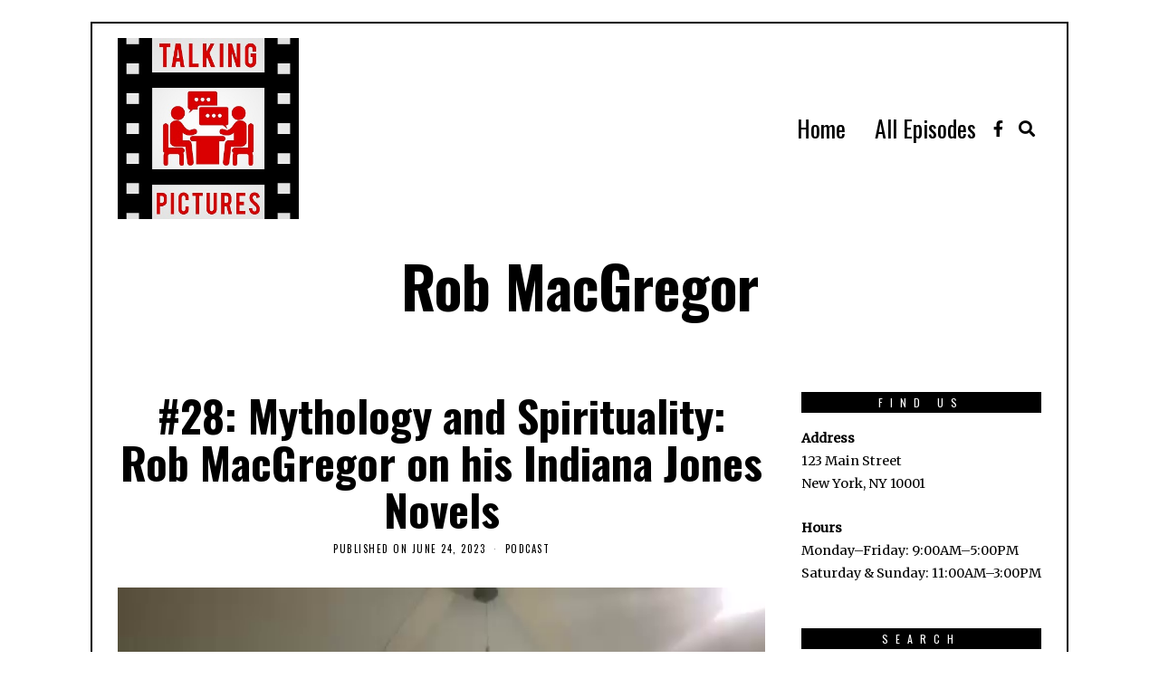

--- FILE ---
content_type: text/html; charset=UTF-8
request_url: https://www.talkingpicturespodcast.com/tag/rob-macgregor/
body_size: 14223
content:
<!DOCTYPE html>
<html lang="en-US" class="no-js">
<head>
	<meta charset="UTF-8">
	<meta name="viewport" content="width=device-width, initial-scale=1.0">
	<link rel="profile" href="http://gmpg.org/xfn/11">
    
	<!--[if lt IE 9]>
	<script src="https://www.talkingpicturespodcast.com/wp-content/themes/fox/v55/js/html5.js"></script>
	<![endif]-->
    
    <script>(function(html){html.className = html.className.replace(/\bno-js\b/,'js')})(document.documentElement);</script>
<meta name='robots' content='index, follow, max-image-preview:large, max-snippet:-1, max-video-preview:-1' />
	<style>img:is([sizes="auto" i], [sizes^="auto," i]) { contain-intrinsic-size: 3000px 1500px }</style>
	
	<!-- This site is optimized with the Yoast SEO plugin v26.3 - https://yoast.com/wordpress/plugins/seo/ -->
	<title>Rob MacGregor Archives - Talking Pictures</title>
	<link rel="canonical" href="https://www.talkingpicturespodcast.com/tag/rob-macgregor/" />
	<meta property="og:locale" content="en_US" />
	<meta property="og:type" content="article" />
	<meta property="og:title" content="Rob MacGregor Archives - Talking Pictures" />
	<meta property="og:url" content="https://www.talkingpicturespodcast.com/tag/rob-macgregor/" />
	<meta property="og:site_name" content="Talking Pictures" />
	<meta property="og:image" content="https://www.talkingpicturespodcast.com/wp-content/uploads/2020/09/Talking-Pictures-smaller.jpg" />
	<meta property="og:image:width" content="350" />
	<meta property="og:image:height" content="350" />
	<meta property="og:image:type" content="image/jpeg" />
	<meta name="twitter:card" content="summary_large_image" />
	<meta name="twitter:site" content="@TalkingPicPod" />
	<script type="application/ld+json" class="yoast-schema-graph">{"@context":"https://schema.org","@graph":[{"@type":"CollectionPage","@id":"https://www.talkingpicturespodcast.com/tag/rob-macgregor/","url":"https://www.talkingpicturespodcast.com/tag/rob-macgregor/","name":"Rob MacGregor Archives - Talking Pictures","isPartOf":{"@id":"https://www.talkingpicturespodcast.com/#website"},"primaryImageOfPage":{"@id":"https://www.talkingpicturespodcast.com/tag/rob-macgregor/#primaryimage"},"image":{"@id":"https://www.talkingpicturespodcast.com/tag/rob-macgregor/#primaryimage"},"thumbnailUrl":"https://www.talkingpicturespodcast.com/wp-content/uploads/2023/06/Rob-MacGregor.png","breadcrumb":{"@id":"https://www.talkingpicturespodcast.com/tag/rob-macgregor/#breadcrumb"},"inLanguage":"en-US"},{"@type":"ImageObject","inLanguage":"en-US","@id":"https://www.talkingpicturespodcast.com/tag/rob-macgregor/#primaryimage","url":"https://www.talkingpicturespodcast.com/wp-content/uploads/2023/06/Rob-MacGregor.png","contentUrl":"https://www.talkingpicturespodcast.com/wp-content/uploads/2023/06/Rob-MacGregor.png","width":640,"height":360},{"@type":"BreadcrumbList","@id":"https://www.talkingpicturespodcast.com/tag/rob-macgregor/#breadcrumb","itemListElement":[{"@type":"ListItem","position":1,"name":"Home","item":"https://www.talkingpicturespodcast.com/"},{"@type":"ListItem","position":2,"name":"Rob MacGregor"}]},{"@type":"WebSite","@id":"https://www.talkingpicturespodcast.com/#website","url":"https://www.talkingpicturespodcast.com/","name":"Talking Pictures","description":"Filmmaker/journalist Christian Genzel talks to the people who made some of his favorite movies.","publisher":{"@id":"https://www.talkingpicturespodcast.com/#organization"},"potentialAction":[{"@type":"SearchAction","target":{"@type":"EntryPoint","urlTemplate":"https://www.talkingpicturespodcast.com/?s={search_term_string}"},"query-input":{"@type":"PropertyValueSpecification","valueRequired":true,"valueName":"search_term_string"}}],"inLanguage":"en-US"},{"@type":"Organization","@id":"https://www.talkingpicturespodcast.com/#organization","name":"Talking Pictures","url":"https://www.talkingpicturespodcast.com/","logo":{"@type":"ImageObject","inLanguage":"en-US","@id":"https://www.talkingpicturespodcast.com/#/schema/logo/image/","url":"https://i0.wp.com/www.talkingpicturespodcast.com/wp-content/uploads/2020/09/Talking-Pictures-smaller.jpg?fit=350%2C350&ssl=1","contentUrl":"https://i0.wp.com/www.talkingpicturespodcast.com/wp-content/uploads/2020/09/Talking-Pictures-smaller.jpg?fit=350%2C350&ssl=1","width":350,"height":350,"caption":"Talking Pictures"},"image":{"@id":"https://www.talkingpicturespodcast.com/#/schema/logo/image/"},"sameAs":["https://www.facebook.com/TalkingPicPodcast/","https://x.com/TalkingPicPod"]}]}</script>
	<!-- / Yoast SEO plugin. -->


<link rel='dns-prefetch' href='//fonts.googleapis.com' />
<link href='https://fonts.gstatic.com' crossorigin rel='preconnect' />
<link rel="alternate" type="application/rss+xml" title="Talking Pictures &raquo; Feed" href="https://www.talkingpicturespodcast.com/feed/" />
<link rel="alternate" type="application/rss+xml" title="Talking Pictures &raquo; Comments Feed" href="https://www.talkingpicturespodcast.com/comments/feed/" />
<link rel="alternate" type="application/rss+xml" title="Talking Pictures &raquo; Rob MacGregor Tag Feed" href="https://www.talkingpicturespodcast.com/tag/rob-macgregor/feed/" />
<script>
window._wpemojiSettings = {"baseUrl":"https:\/\/s.w.org\/images\/core\/emoji\/16.0.1\/72x72\/","ext":".png","svgUrl":"https:\/\/s.w.org\/images\/core\/emoji\/16.0.1\/svg\/","svgExt":".svg","source":{"concatemoji":"https:\/\/www.talkingpicturespodcast.com\/wp-includes\/js\/wp-emoji-release.min.js?ver=6.8.3"}};
/*! This file is auto-generated */
!function(s,n){var o,i,e;function c(e){try{var t={supportTests:e,timestamp:(new Date).valueOf()};sessionStorage.setItem(o,JSON.stringify(t))}catch(e){}}function p(e,t,n){e.clearRect(0,0,e.canvas.width,e.canvas.height),e.fillText(t,0,0);var t=new Uint32Array(e.getImageData(0,0,e.canvas.width,e.canvas.height).data),a=(e.clearRect(0,0,e.canvas.width,e.canvas.height),e.fillText(n,0,0),new Uint32Array(e.getImageData(0,0,e.canvas.width,e.canvas.height).data));return t.every(function(e,t){return e===a[t]})}function u(e,t){e.clearRect(0,0,e.canvas.width,e.canvas.height),e.fillText(t,0,0);for(var n=e.getImageData(16,16,1,1),a=0;a<n.data.length;a++)if(0!==n.data[a])return!1;return!0}function f(e,t,n,a){switch(t){case"flag":return n(e,"\ud83c\udff3\ufe0f\u200d\u26a7\ufe0f","\ud83c\udff3\ufe0f\u200b\u26a7\ufe0f")?!1:!n(e,"\ud83c\udde8\ud83c\uddf6","\ud83c\udde8\u200b\ud83c\uddf6")&&!n(e,"\ud83c\udff4\udb40\udc67\udb40\udc62\udb40\udc65\udb40\udc6e\udb40\udc67\udb40\udc7f","\ud83c\udff4\u200b\udb40\udc67\u200b\udb40\udc62\u200b\udb40\udc65\u200b\udb40\udc6e\u200b\udb40\udc67\u200b\udb40\udc7f");case"emoji":return!a(e,"\ud83e\udedf")}return!1}function g(e,t,n,a){var r="undefined"!=typeof WorkerGlobalScope&&self instanceof WorkerGlobalScope?new OffscreenCanvas(300,150):s.createElement("canvas"),o=r.getContext("2d",{willReadFrequently:!0}),i=(o.textBaseline="top",o.font="600 32px Arial",{});return e.forEach(function(e){i[e]=t(o,e,n,a)}),i}function t(e){var t=s.createElement("script");t.src=e,t.defer=!0,s.head.appendChild(t)}"undefined"!=typeof Promise&&(o="wpEmojiSettingsSupports",i=["flag","emoji"],n.supports={everything:!0,everythingExceptFlag:!0},e=new Promise(function(e){s.addEventListener("DOMContentLoaded",e,{once:!0})}),new Promise(function(t){var n=function(){try{var e=JSON.parse(sessionStorage.getItem(o));if("object"==typeof e&&"number"==typeof e.timestamp&&(new Date).valueOf()<e.timestamp+604800&&"object"==typeof e.supportTests)return e.supportTests}catch(e){}return null}();if(!n){if("undefined"!=typeof Worker&&"undefined"!=typeof OffscreenCanvas&&"undefined"!=typeof URL&&URL.createObjectURL&&"undefined"!=typeof Blob)try{var e="postMessage("+g.toString()+"("+[JSON.stringify(i),f.toString(),p.toString(),u.toString()].join(",")+"));",a=new Blob([e],{type:"text/javascript"}),r=new Worker(URL.createObjectURL(a),{name:"wpTestEmojiSupports"});return void(r.onmessage=function(e){c(n=e.data),r.terminate(),t(n)})}catch(e){}c(n=g(i,f,p,u))}t(n)}).then(function(e){for(var t in e)n.supports[t]=e[t],n.supports.everything=n.supports.everything&&n.supports[t],"flag"!==t&&(n.supports.everythingExceptFlag=n.supports.everythingExceptFlag&&n.supports[t]);n.supports.everythingExceptFlag=n.supports.everythingExceptFlag&&!n.supports.flag,n.DOMReady=!1,n.readyCallback=function(){n.DOMReady=!0}}).then(function(){return e}).then(function(){var e;n.supports.everything||(n.readyCallback(),(e=n.source||{}).concatemoji?t(e.concatemoji):e.wpemoji&&e.twemoji&&(t(e.twemoji),t(e.wpemoji)))}))}((window,document),window._wpemojiSettings);
</script>
<link rel='stylesheet' id='dashicons-css' href='https://www.talkingpicturespodcast.com/wp-includes/css/dashicons.min.css?ver=6.8.3' media='all' />
<link rel='stylesheet' id='post-views-counter-frontend-css' href='https://www.talkingpicturespodcast.com/wp-content/plugins/post-views-counter/css/frontend.min.css?ver=1.5.7' media='all' />
<style id='wp-emoji-styles-inline-css'>

	img.wp-smiley, img.emoji {
		display: inline !important;
		border: none !important;
		box-shadow: none !important;
		height: 1em !important;
		width: 1em !important;
		margin: 0 0.07em !important;
		vertical-align: -0.1em !important;
		background: none !important;
		padding: 0 !important;
	}
</style>
<link rel='stylesheet' id='wp-block-library-css' href='https://www.talkingpicturespodcast.com/wp-includes/css/dist/block-library/style.min.css?ver=6.8.3' media='all' />
<style id='classic-theme-styles-inline-css'>
/*! This file is auto-generated */
.wp-block-button__link{color:#fff;background-color:#32373c;border-radius:9999px;box-shadow:none;text-decoration:none;padding:calc(.667em + 2px) calc(1.333em + 2px);font-size:1.125em}.wp-block-file__button{background:#32373c;color:#fff;text-decoration:none}
</style>
<style id='global-styles-inline-css'>
:root{--wp--preset--aspect-ratio--square: 1;--wp--preset--aspect-ratio--4-3: 4/3;--wp--preset--aspect-ratio--3-4: 3/4;--wp--preset--aspect-ratio--3-2: 3/2;--wp--preset--aspect-ratio--2-3: 2/3;--wp--preset--aspect-ratio--16-9: 16/9;--wp--preset--aspect-ratio--9-16: 9/16;--wp--preset--color--black: #000000;--wp--preset--color--cyan-bluish-gray: #abb8c3;--wp--preset--color--white: #ffffff;--wp--preset--color--pale-pink: #f78da7;--wp--preset--color--vivid-red: #cf2e2e;--wp--preset--color--luminous-vivid-orange: #ff6900;--wp--preset--color--luminous-vivid-amber: #fcb900;--wp--preset--color--light-green-cyan: #7bdcb5;--wp--preset--color--vivid-green-cyan: #00d084;--wp--preset--color--pale-cyan-blue: #8ed1fc;--wp--preset--color--vivid-cyan-blue: #0693e3;--wp--preset--color--vivid-purple: #9b51e0;--wp--preset--gradient--vivid-cyan-blue-to-vivid-purple: linear-gradient(135deg,rgba(6,147,227,1) 0%,rgb(155,81,224) 100%);--wp--preset--gradient--light-green-cyan-to-vivid-green-cyan: linear-gradient(135deg,rgb(122,220,180) 0%,rgb(0,208,130) 100%);--wp--preset--gradient--luminous-vivid-amber-to-luminous-vivid-orange: linear-gradient(135deg,rgba(252,185,0,1) 0%,rgba(255,105,0,1) 100%);--wp--preset--gradient--luminous-vivid-orange-to-vivid-red: linear-gradient(135deg,rgba(255,105,0,1) 0%,rgb(207,46,46) 100%);--wp--preset--gradient--very-light-gray-to-cyan-bluish-gray: linear-gradient(135deg,rgb(238,238,238) 0%,rgb(169,184,195) 100%);--wp--preset--gradient--cool-to-warm-spectrum: linear-gradient(135deg,rgb(74,234,220) 0%,rgb(151,120,209) 20%,rgb(207,42,186) 40%,rgb(238,44,130) 60%,rgb(251,105,98) 80%,rgb(254,248,76) 100%);--wp--preset--gradient--blush-light-purple: linear-gradient(135deg,rgb(255,206,236) 0%,rgb(152,150,240) 100%);--wp--preset--gradient--blush-bordeaux: linear-gradient(135deg,rgb(254,205,165) 0%,rgb(254,45,45) 50%,rgb(107,0,62) 100%);--wp--preset--gradient--luminous-dusk: linear-gradient(135deg,rgb(255,203,112) 0%,rgb(199,81,192) 50%,rgb(65,88,208) 100%);--wp--preset--gradient--pale-ocean: linear-gradient(135deg,rgb(255,245,203) 0%,rgb(182,227,212) 50%,rgb(51,167,181) 100%);--wp--preset--gradient--electric-grass: linear-gradient(135deg,rgb(202,248,128) 0%,rgb(113,206,126) 100%);--wp--preset--gradient--midnight: linear-gradient(135deg,rgb(2,3,129) 0%,rgb(40,116,252) 100%);--wp--preset--font-size--small: 13px;--wp--preset--font-size--medium: 20px;--wp--preset--font-size--large: 36px;--wp--preset--font-size--x-large: 42px;--wp--preset--spacing--20: 0.44rem;--wp--preset--spacing--30: 0.67rem;--wp--preset--spacing--40: 1rem;--wp--preset--spacing--50: 1.5rem;--wp--preset--spacing--60: 2.25rem;--wp--preset--spacing--70: 3.38rem;--wp--preset--spacing--80: 5.06rem;--wp--preset--shadow--natural: 6px 6px 9px rgba(0, 0, 0, 0.2);--wp--preset--shadow--deep: 12px 12px 50px rgba(0, 0, 0, 0.4);--wp--preset--shadow--sharp: 6px 6px 0px rgba(0, 0, 0, 0.2);--wp--preset--shadow--outlined: 6px 6px 0px -3px rgba(255, 255, 255, 1), 6px 6px rgba(0, 0, 0, 1);--wp--preset--shadow--crisp: 6px 6px 0px rgba(0, 0, 0, 1);}:where(.is-layout-flex){gap: 0.5em;}:where(.is-layout-grid){gap: 0.5em;}body .is-layout-flex{display: flex;}.is-layout-flex{flex-wrap: wrap;align-items: center;}.is-layout-flex > :is(*, div){margin: 0;}body .is-layout-grid{display: grid;}.is-layout-grid > :is(*, div){margin: 0;}:where(.wp-block-columns.is-layout-flex){gap: 2em;}:where(.wp-block-columns.is-layout-grid){gap: 2em;}:where(.wp-block-post-template.is-layout-flex){gap: 1.25em;}:where(.wp-block-post-template.is-layout-grid){gap: 1.25em;}.has-black-color{color: var(--wp--preset--color--black) !important;}.has-cyan-bluish-gray-color{color: var(--wp--preset--color--cyan-bluish-gray) !important;}.has-white-color{color: var(--wp--preset--color--white) !important;}.has-pale-pink-color{color: var(--wp--preset--color--pale-pink) !important;}.has-vivid-red-color{color: var(--wp--preset--color--vivid-red) !important;}.has-luminous-vivid-orange-color{color: var(--wp--preset--color--luminous-vivid-orange) !important;}.has-luminous-vivid-amber-color{color: var(--wp--preset--color--luminous-vivid-amber) !important;}.has-light-green-cyan-color{color: var(--wp--preset--color--light-green-cyan) !important;}.has-vivid-green-cyan-color{color: var(--wp--preset--color--vivid-green-cyan) !important;}.has-pale-cyan-blue-color{color: var(--wp--preset--color--pale-cyan-blue) !important;}.has-vivid-cyan-blue-color{color: var(--wp--preset--color--vivid-cyan-blue) !important;}.has-vivid-purple-color{color: var(--wp--preset--color--vivid-purple) !important;}.has-black-background-color{background-color: var(--wp--preset--color--black) !important;}.has-cyan-bluish-gray-background-color{background-color: var(--wp--preset--color--cyan-bluish-gray) !important;}.has-white-background-color{background-color: var(--wp--preset--color--white) !important;}.has-pale-pink-background-color{background-color: var(--wp--preset--color--pale-pink) !important;}.has-vivid-red-background-color{background-color: var(--wp--preset--color--vivid-red) !important;}.has-luminous-vivid-orange-background-color{background-color: var(--wp--preset--color--luminous-vivid-orange) !important;}.has-luminous-vivid-amber-background-color{background-color: var(--wp--preset--color--luminous-vivid-amber) !important;}.has-light-green-cyan-background-color{background-color: var(--wp--preset--color--light-green-cyan) !important;}.has-vivid-green-cyan-background-color{background-color: var(--wp--preset--color--vivid-green-cyan) !important;}.has-pale-cyan-blue-background-color{background-color: var(--wp--preset--color--pale-cyan-blue) !important;}.has-vivid-cyan-blue-background-color{background-color: var(--wp--preset--color--vivid-cyan-blue) !important;}.has-vivid-purple-background-color{background-color: var(--wp--preset--color--vivid-purple) !important;}.has-black-border-color{border-color: var(--wp--preset--color--black) !important;}.has-cyan-bluish-gray-border-color{border-color: var(--wp--preset--color--cyan-bluish-gray) !important;}.has-white-border-color{border-color: var(--wp--preset--color--white) !important;}.has-pale-pink-border-color{border-color: var(--wp--preset--color--pale-pink) !important;}.has-vivid-red-border-color{border-color: var(--wp--preset--color--vivid-red) !important;}.has-luminous-vivid-orange-border-color{border-color: var(--wp--preset--color--luminous-vivid-orange) !important;}.has-luminous-vivid-amber-border-color{border-color: var(--wp--preset--color--luminous-vivid-amber) !important;}.has-light-green-cyan-border-color{border-color: var(--wp--preset--color--light-green-cyan) !important;}.has-vivid-green-cyan-border-color{border-color: var(--wp--preset--color--vivid-green-cyan) !important;}.has-pale-cyan-blue-border-color{border-color: var(--wp--preset--color--pale-cyan-blue) !important;}.has-vivid-cyan-blue-border-color{border-color: var(--wp--preset--color--vivid-cyan-blue) !important;}.has-vivid-purple-border-color{border-color: var(--wp--preset--color--vivid-purple) !important;}.has-vivid-cyan-blue-to-vivid-purple-gradient-background{background: var(--wp--preset--gradient--vivid-cyan-blue-to-vivid-purple) !important;}.has-light-green-cyan-to-vivid-green-cyan-gradient-background{background: var(--wp--preset--gradient--light-green-cyan-to-vivid-green-cyan) !important;}.has-luminous-vivid-amber-to-luminous-vivid-orange-gradient-background{background: var(--wp--preset--gradient--luminous-vivid-amber-to-luminous-vivid-orange) !important;}.has-luminous-vivid-orange-to-vivid-red-gradient-background{background: var(--wp--preset--gradient--luminous-vivid-orange-to-vivid-red) !important;}.has-very-light-gray-to-cyan-bluish-gray-gradient-background{background: var(--wp--preset--gradient--very-light-gray-to-cyan-bluish-gray) !important;}.has-cool-to-warm-spectrum-gradient-background{background: var(--wp--preset--gradient--cool-to-warm-spectrum) !important;}.has-blush-light-purple-gradient-background{background: var(--wp--preset--gradient--blush-light-purple) !important;}.has-blush-bordeaux-gradient-background{background: var(--wp--preset--gradient--blush-bordeaux) !important;}.has-luminous-dusk-gradient-background{background: var(--wp--preset--gradient--luminous-dusk) !important;}.has-pale-ocean-gradient-background{background: var(--wp--preset--gradient--pale-ocean) !important;}.has-electric-grass-gradient-background{background: var(--wp--preset--gradient--electric-grass) !important;}.has-midnight-gradient-background{background: var(--wp--preset--gradient--midnight) !important;}.has-small-font-size{font-size: var(--wp--preset--font-size--small) !important;}.has-medium-font-size{font-size: var(--wp--preset--font-size--medium) !important;}.has-large-font-size{font-size: var(--wp--preset--font-size--large) !important;}.has-x-large-font-size{font-size: var(--wp--preset--font-size--x-large) !important;}
:where(.wp-block-post-template.is-layout-flex){gap: 1.25em;}:where(.wp-block-post-template.is-layout-grid){gap: 1.25em;}
:where(.wp-block-columns.is-layout-flex){gap: 2em;}:where(.wp-block-columns.is-layout-grid){gap: 2em;}
:root :where(.wp-block-pullquote){font-size: 1.5em;line-height: 1.6;}
</style>
<link rel='stylesheet' id='secondline-psb-subscribe-button-styles-css' href='https://www.talkingpicturespodcast.com/wp-content/plugins/podcast-subscribe-buttons/assets/css/secondline-psb-styles.css?ver=6.8.3' media='all' />
<link rel='stylesheet' id='wp-show-posts-css' href='https://www.talkingpicturespodcast.com/wp-content/plugins/wp-show-posts/css/wp-show-posts-min.css?ver=1.1.6' media='all' />
<link rel='stylesheet' id='wi-fonts-css' href='https://fonts.googleapis.com/css?family=Merriweather%3A400%7COswald%3A300%2C400%2C700&#038;display=auto&#038;ver=5.5.4.6' media='all' />
<link rel='stylesheet' id='style-css' href='https://www.talkingpicturespodcast.com/wp-content/themes/fox/style.min.css?ver=5.5.4.6' media='all' />
<style id='style-inline-css'>
.fox-logo img{width:200px}.wi-mainnav ul.menu ul > li, .mega-sep{border-color:#000}.footer-col-sep{border-color:#000}#backtotop{border-color:#000}textarea,table,td, th,.fox-input,
input[type="color"], input[type="date"], input[type="datetime"], input[type="datetime-local"], input[type="email"], input[type="month"], input[type="number"], input[type="password"], input[type="search"], input[type="tel"], input[type="text"], input[type="time"], input[type="url"], input[type="week"], input:not([type]), textarea,select,.fox-slider-rich,.style--tag-block .fox-term-list a,.header-sticky-element.before-sticky,.post-sep,.blog-related,.blog-related .line,.post-list-sep,.article-small,
.article-tall,.article-small-list,.pagination-1 .pagination-inner,.toparea > .container,.single-heading,.single-heading span:before, .single-heading span:after,.authorbox-simple,.post-nav-simple,#posts-small-heading,.commentlist li + li > .comment-body,.commentlist ul.children,.hero-meta .header-main,.widget,.widget_archive ul, .widget_nav_menu ul, .widget_meta ul, .widget_recent_entries ul, .widget_categories ul, .widget_product_categories ul,.widget_archive li, .widget_nav_menu li, .widget_meta li, .widget_recent_entries li, .widget_categories li, .widget_product_categories li,#footer-widgets,#footer-bottom,#backtotop,.offcanvas-nav li + li > a,.woocommerce div.product .woocommerce-tabs ul.tabs:before,.woocommerce div.product .woocommerce-tabs ul.tabs li a,.products.related > h2,
.products.upsells > h2,
.cross-sells > h2,.woocommerce table.shop_table,#add_payment_method table.cart td.actions .coupon .input-text, .woocommerce-cart table.cart td.actions .coupon .input-text, .woocommerce-checkout table.cart td.actions .coupon .input-text,.woocommerce-MyAccount-navigation ul li + li{border-color:#000}.widget-title{color:#ffffff;background-color:#000000;text-align:center}@media only screen and (max-width: 1023px) {.slogan{letter-spacing:3.6px}}@media only screen and (max-width: 767px) {.slogan{letter-spacing:2px}}@media (min-width: 1200px) {.container,.cool-thumbnail-size-big .post-thumbnail{width:1020px}body.layout-boxed .wi-wrapper{width:1080px}}@media (min-width:1024px) {.secondary, .section-secondary{width:265px}.has-sidebar .primary, .section-has-sidebar .section-primary, .section-sep{width:calc(100% - 265px)}}body,.font-body,.post-item-subtitle,body.single:not(.elementor-page) .entry-content,body.page:not(.elementor-page) .entry-content,.fox-input,input[type="color"],input[type="date"],input[type="datetime"],input[type="datetime-local"],input[type="email"],input[type="month"],input[type="number"],input[type="password"],input[type="search"],input[type="tel"],input[type="text"],input[type="time"],input[type="url"],input[type="week"],input:not([type]),textarea,blockquote,.wi-dropcap,.enable-dropcap .dropcap-content > p:first-of-type:first-letter,p.has-drop-cap:not(:focus):first-letter,.wp-caption-text,.post-thumbnail-standard figcaption,.wp-block-image figcaption,.blocks-gallery-caption,.footer-copyright{font-family:"Merriweather",serif}.font-heading,h1,h2,h3,h4,h5,h6,.wp-block-quote.is-large cite,.wp-block-quote.is-style-large cite,.fox-btn,button,input[type="button"],input[type="reset"],input[type="submit"],.fox-term-list,.wp-block-cover-text,.title-label,.thumbnail-view,.post-item-meta,.standalone-categories,.readmore,a.more-link,.post-big a.more-link,.style--slider-navtext .flex-direction-nav a,.min-logo-text,.page-links-container,.authorbox-nav,.post-navigation .post-title,.review-criterion,.review-score,.review-text,.commentlist .fn,.reply a,.widget_archive,.widget_nav_menu,.widget_meta,.widget_recent_entries,.widget_categories,.widget_product_categories,.widget_rss > ul a.rsswidget,.widget_rss > ul > li > cite,.widget_recent_comments,#backtotop,.view-count,.tagcloud,.woocommerce span.onsale,.woocommerce ul.products li.product .onsale,.woocommerce #respond input#submit,.woocommerce a.button,.woocommerce button.button,.woocommerce input.button,.woocommerce a.added_to_cart,.woocommerce nav.woocommerce-pagination ul,.woocommerce div.product p.price,.woocommerce div.product span.price,.woocommerce div.product .woocommerce-tabs ul.tabs li a,.woocommerce #reviews #comments ol.commentlist li .comment-text p.meta,.woocommerce table.shop_table th,.woocommerce table.shop_table td.product-name a,.fox-logo,.mobile-logo-text,.slogan,.wi-mainnav ul.menu > li > a,.footer-bottom .widget_nav_menu,#footernav,.offcanvas-nav,.wi-mainnav ul.menu ul,.header-builder .widget_nav_menu  ul.menu ul,.post-item-title,.archive-title,.single .post-item-title.post-title,.page-title,.single-heading,.widget-title,.section-heading h2,.fox-heading .heading-title-main,.article-big .readmore,.footer-bottom .widget_nav_menu a,#footernav a{font-family:"Oswald",sans-serif}#titlebar .container{border-top-color:#000;border-bottom-color:#000}.wi-all{margin-top:24px;margin-bottom:24px}body.layout-boxed .wi-wrapper, body.layout-wide{border-top-width:2px;border-bottom-width:2px;border-left-width:2px;border-right-width:2px;border-style:solid}.wi-mainnav ul.menu ul{border-color:#000000;border-width:1px;border-style:solid}.widget-title{margin-bottom:16px;padding-top:4px;padding-bottom:4px;padding-left:0px;padding-right:0px}blockquote{border-top-width:2px;border-bottom-width:2px}body, .font-body{font-size:16px;font-weight:400;font-style:normal;text-transform:none;letter-spacing:0px;line-height:1.8}h2, h1, h3, h4, h5, h6{font-weight:700;text-transform:none;line-height:1.3}h2{font-size:2.0625em;font-style:normal}h3{font-size:1.625em;font-style:normal}h4{font-size:1.25em;font-style:normal}.fox-logo, .min-logo-text, .mobile-logo-text{font-size:60px;font-weight:400;font-style:normal;text-transform:uppercase;letter-spacing:0px;line-height:1.1}.slogan{font-size:0.8125em;letter-spacing:8px}.wi-mainnav ul.menu > li > a, .footer-bottom .widget_nav_menu, #footernav, .offcanvas-nav{font-size:26px}.wi-mainnav ul.menu ul, .header-builder .widget_nav_menu  ul.menu ul{font-size:11px;font-weight:400;text-transform:uppercase;letter-spacing:2px}.post-item-title{font-style:normal}.post-item-meta{font-size:11px;font-weight:normal;text-transform:uppercase;letter-spacing:1.5px}.standalone-categories{font-style:normal}.archive-title{font-style:normal}.single .post-item-title.post-title, .page-title{font-style:normal}.post-item-subtitle{font-style:normal}body.single:not(.elementor-page) .entry-content, body.page:not(.elementor-page) .entry-content{font-style:normal}.single-heading{font-weight:300;text-transform:uppercase;letter-spacing:6px}.widget-title{font-size:12px;font-weight:normal;text-transform:uppercase;letter-spacing:8px}.section-heading h2, .fox-heading .heading-title-main{font-style:normal}.fox-btn, button, input[type="button"], input[type="reset"], input[type="submit"], .article-big .readmore{font-size:13px;text-transform:uppercase;letter-spacing:1px}.fox-input, input[type="color"], input[type="date"], input[type="datetime"], input[type="datetime-local"], input[type="email"], input[type="month"], input[type="number"], input[type="password"], input[type="search"], input[type="tel"], input[type="text"], input[type="time"], input[type="url"], input[type="week"], input:not([type]), textarea{font-style:normal}blockquote{font-style:normal}.wi-dropcap,.enable-dropcap .dropcap-content > p:first-of-type:first-letter, p.has-drop-cap:not(:focus):first-letter{font-style:normal}.wp-caption-text, .post-thumbnail-standard figcaption, .wp-block-image figcaption, .blocks-gallery-caption{font-style:normal}.footer-copyright{font-style:normal}.footer-bottom .widget_nav_menu a, #footernav a{font-size:11px;font-style:normal;text-transform:uppercase;letter-spacing:1px}.offcanvas-nav{font-size:16px;text-transform:uppercase;letter-spacing:1px}@media only screen and (max-width: 1023px){.fox-logo, .min-logo-text, .mobile-logo-text{font-size:40px}}@media only screen and (max-width: 567px){body, .font-body{font-size:14px}.fox-logo, .min-logo-text, .mobile-logo-text{font-size:20px}}
</style>
<script src="https://www.talkingpicturespodcast.com/wp-includes/js/jquery/jquery.min.js?ver=3.7.1" id="jquery-core-js"></script>
<script src="https://www.talkingpicturespodcast.com/wp-includes/js/jquery/jquery-migrate.min.js?ver=3.4.1" id="jquery-migrate-js"></script>
<link rel="https://api.w.org/" href="https://www.talkingpicturespodcast.com/wp-json/" /><link rel="alternate" title="JSON" type="application/json" href="https://www.talkingpicturespodcast.com/wp-json/wp/v2/tags/144" /><link rel="EditURI" type="application/rsd+xml" title="RSD" href="https://www.talkingpicturespodcast.com/xmlrpc.php?rsd" />
<meta name="generator" content="WordPress 6.8.3" />
<link rel="icon" href="https://www.talkingpicturespodcast.com/wp-content/uploads/2020/09/Talking-Pictures-smaller-150x150.jpg" sizes="32x32" />
<link rel="icon" href="https://www.talkingpicturespodcast.com/wp-content/uploads/2020/09/Talking-Pictures-smaller-300x300.jpg" sizes="192x192" />
<link rel="apple-touch-icon" href="https://www.talkingpicturespodcast.com/wp-content/uploads/2020/09/Talking-Pictures-smaller-300x300.jpg" />
<meta name="msapplication-TileImage" content="https://www.talkingpicturespodcast.com/wp-content/uploads/2020/09/Talking-Pictures-smaller-300x300.jpg" />

<style id="color-preview"></style>

            
</head>

<body class="archive tag tag-rob-macgregor tag-144 wp-theme-fox has-sidebar sidebar-right masthead-mobile-fixed fox-theme lightmode layout-boxed style--dropcap-default dropcap-style-default style--dropcap-font-body style--tag-block style--list-widget-1 style--tagcloud-1 style--blockquote-has-icon style--blockquote-icon-1 style--blockquote-icon-position-above style--single-heading-border_top" itemscope itemtype="https://schema.org/WebPage">
    
        
        
    <div id="wi-all" class="fox-outer-wrapper fox-all wi-all">

        
        <div id="wi-wrapper" class="fox-wrapper wi-wrapper">

            <div class="wi-container">

                
                
<header id="masthead" class="site-header header-classic header-sticky-style-border submenu-light" itemscope itemtype="https://schema.org/WPHeader">
    
    <div id="masthead-mobile-height"></div>

    
<div class="header-container header-inline">



<div class="row-nav-light row-nav-style-active-1 header-classic-row header-row-flex header-sticky-element header-row-common header-row-nav">

    <div class="container">

        <div class="header-row-part header-row-left">

            
    <div id="logo-area" class="fox-logo-area fox-header-logo site-branding">
        
        <div id="wi-logo" class="fox-logo-container">
            
            <h2 class="wi-logo-main fox-logo logo-type-image" id="site-logo">                
                <a href="https://www.talkingpicturespodcast.com/" rel="home">
                    
                    <img width="350" height="350" src="https://www.talkingpicturespodcast.com/wp-content/uploads/2020/09/Talking-Pictures-smaller.jpg" class="main-img-logo" alt="" decoding="async" fetchpriority="high" srcset="https://www.talkingpicturespodcast.com/wp-content/uploads/2020/09/Talking-Pictures-smaller.jpg 350w, https://www.talkingpicturespodcast.com/wp-content/uploads/2020/09/Talking-Pictures-smaller-300x300.jpg 300w, https://www.talkingpicturespodcast.com/wp-content/uploads/2020/09/Talking-Pictures-smaller-150x150.jpg 150w" sizes="(max-width: 350px) 100vw, 350px" />                    
                </a>
                
            </h2>
        </div><!-- .fox-logo-container -->

        
    </div><!-- #logo-area -->

                
        </div><!-- .header-row-part -->
        
        <div class="header-row-part header-row-right">
            
            
        <nav id="wi-mainnav" class="navigation-ele wi-mainnav" role="navigation" itemscope itemtype="https://schema.org/SiteNavigationElement">

            <div class="menu style-indicator-angle-down"><ul id="menu-top-menu" class="menu"><li id="menu-item-29" class="menu-item menu-item-type-custom menu-item-object-custom menu-item-home menu-item-29"><a href="https://www.talkingpicturespodcast.com">Home</a></li>
<li id="menu-item-39" class="menu-item menu-item-type-post_type menu-item-object-page menu-item-39"><a href="https://www.talkingpicturespodcast.com/episodes/">All Episodes</a></li>
</ul></div>
        </nav><!-- #wi-mainnav -->

        

<div class="social-list header-social style-plain shape-circle align-center icon-size-medium icon-spacing-small style-none" id="social-id-696d78d6dc058">
    
    <ul>
    
                
        <li class="li-facebook">
            <a href="https://www.facebook.com/TalkingPicPodcast" target="_blank" rel="noopener" title="Facebook">
                <i class="fab fa-facebook-f"></i>
            </a>
            
                    </li>
        
            
    </ul>
    
</div><!-- .social-list -->


<div class="header-search-wrapper header-search-classic">
    
    <span class="search-btn-classic search-btn">
        <i class="fa fa-search"></i>    </span>
    
    <div class="header-search-form header-search-form-template">
        
        <div class="container">
    
            <div class="searchform">
    
    <form role="search" method="get" action="https://www.talkingpicturespodcast.com/" itemprop="potentialAction" itemscope itemtype="https://schema.org/SearchAction" class="form">
        
        <input type="text" name="s" class="s search-field" value="" placeholder="Type &amp; hit enter" />
        
        <button class="submit" role="button" title="Go">
            
            <i class="fa fa-search"></i>            
        </button>
        
    </form><!-- .form -->
    
</div><!-- .searchform -->            
        </div><!-- .header-search-form -->
    
    </div><!-- #header-search -->
    
</div><!-- .header-search-wrapper -->

            
                        
        </div><!-- .header-row-part -->

    </div><!-- .container -->
    
    
</div><!-- .main-header -->
    
    
</div><!-- .header-container -->    
</header><!-- #masthead -->
<div id="masthead-mobile" class="masthead-mobile">
    
    <div class="container">
        
        <div class="masthead-mobile-left masthead-mobile-part">
            
            
    <span class="toggle-menu hamburger hamburger-btn">
        <span class="hamburger-open-icon"><i class="fa fa-bars ic-hamburger"></i></span>        <span class="hamburger-close-icon"><i class="feather-x"></i></span>    </span>

            
                        
        </div><!-- .masthead-mobile-part -->
    
        
<h4 id="mobile-logo" class="mobile-logo mobile-logo-image">
    
    <a href="https://www.talkingpicturespodcast.com/" rel="home">

                
        
        <img width="350" height="350" src="https://www.talkingpicturespodcast.com/wp-content/uploads/2020/09/Talking-Pictures-smaller.jpg" class="attachment-full size-full" alt="" decoding="async" srcset="https://www.talkingpicturespodcast.com/wp-content/uploads/2020/09/Talking-Pictures-smaller.jpg 350w, https://www.talkingpicturespodcast.com/wp-content/uploads/2020/09/Talking-Pictures-smaller-300x300.jpg 300w, https://www.talkingpicturespodcast.com/wp-content/uploads/2020/09/Talking-Pictures-smaller-150x150.jpg 150w" sizes="(max-width: 350px) 100vw, 350px" />
        
    </a>
    
</h4><!-- .mobile-logo -->

            
        <div class="masthead-mobile-right masthead-mobile-part">
        
                        
        </div><!-- .masthead-mobile-part -->
    
    </div><!-- .container -->
    
    <div class="masthead-mobile-bg"></div>

</div><!-- #masthead-mobile -->
    
    
                <div id="wi-main" class="wi-main fox-main">


<div id="titlebar" class="headline wi-titlebar post-header align-center">
    
    <div class="container">
        
        <div class="title-area">
            
                        
                        
            <h1 class="archive-title" itemprop="headline">
                
                <span>
                    
                    Rob MacGregor                    
                </span>
            
            </h1><!-- .archive-title -->
            
                        
                        
                        
                        
        </div><!-- .title-area -->
        
    </div><!-- .container -->
    
        
</div><!-- #titlebar -->


<div class="wi-content">
    
    <div class="container">

        <div class="content-area primary" id="primary" role="main">

            <div class="theiaStickySidebar">

                

<div class="blog-container blog-container-grid">
    
    <div class="wi-blog fox-blog blog-standard blog-card-has-shadow standard-spacing-normal">
    
    
<article class="wi-post post-item post-standard fox-grid-item post-header-align-center enable-dropcap standard-more-align-center post-373 post type-post status-publish format-standard has-post-thumbnail hentry category-podcast tag-george-lucas tag-indiana-jones tag-rob-macgregor style--link-1" itemscope itemtype="https://schema.org/CreativeWork">
    
        <div class="post-sep"></div>
        
    <div class="post-body post-item-inner post-standard-inner">
        
        <header class="post-header align-center">

    <div class="post-item-header">
<h2 class="post-item-title wi-post-title fox-post-title post-header-section post-title size-normal" itemprop="headline">
    <a href="https://www.talkingpicturespodcast.com/rob-macgregor-indiana-jones/" rel="bookmark">        
        #28: Mythology and Spirituality: Rob MacGregor on his Indiana Jones Novels
    </a>

</h2>
<div class="post-item-meta wi-meta fox-meta post-header-section post-header-meta post-standard-meta">
    
        <div class="entry-date meta-time machine-time time-long"><span class="published-label">Published on</span> <time class="published updated" itemprop="datePublished" datetime="2023-06-24T17:52:56+02:00">June 24, 2023</time></div>    
    <div class="entry-categories meta-categories categories-plain">

        <a href="https://www.talkingpicturespodcast.com/category/podcast/" rel="tag">Podcast</a>
    </div>

                    
</div>

</div>
</header><!-- .post-header -->
    
<figure class="wi-thumbnail fox-thumbnail post-item-thumbnail fox-figure  post-thumbnail thumbnail-acute ratio-landscape hover-none" itemscope itemtype="https://schema.org/ImageObject">
    
    <div class="thumbnail-inner">
    
                
        <a href="https://www.talkingpicturespodcast.com/rob-macgregor-indiana-jones/" class="post-link">
            
        
            <div class="image-element">

                <img width="640" height="360" src="https://www.talkingpicturespodcast.com/wp-content/uploads/2023/06/Rob-MacGregor.png" class="attachment-large size-large" alt="" decoding="async" srcset="https://www.talkingpicturespodcast.com/wp-content/uploads/2023/06/Rob-MacGregor.png 640w, https://www.talkingpicturespodcast.com/wp-content/uploads/2023/06/Rob-MacGregor-300x169.png 300w, https://www.talkingpicturespodcast.com/wp-content/uploads/2023/06/Rob-MacGregor-480x270.png 480w" sizes="(max-width: 640px) 100vw, 640px" />
            </div><!-- .image-element -->

            
            
                    
        </a>
        
                
    </div><!-- .thumbnail-inner -->
    
    
</figure><!-- .fox-thumbnail -->

        
        <div class="post-standard-text-outer">
        
            <div class="post-standard-text">

                
                <div class="post-content">

                                
                    <div class="entry-content dropcap-content columnable-content" itemprop="text">

                        
<p>Today&#8217;s guest is not a filmmaker – but his best-known work is closely connected to one of the most popular movie series of all time. It is novelist Rob MacGregor, who wrote the novelization of Steven Spielberg&#8217;s third Indiana Jones movie, INDIANA JONES AND THE LAST CRUSADE – and then went on to write six more original Indy adventures shortly afterwards, starting with INDIANA JONES AND THE PERIL AT DELPHI in 1991 and then continuing with DANCE OF THE GIANTS, THE SEVEN VEILS, THE GENESIS DELUGE, THE UNICORN&#8217;S LEGACY and INDIANA JONES AND THE INTERIOR WORLD throughout 1991 and 1992.</p>
<p>Rob also wrote many other novels, including the Will Lansa Young Adult series which started with PROPHECY ROCK in 1995 and the Nicholas Pierce series which started with CRYSTAL SKULL in 1991. He also published many other mysteries, adventure stories and sci-fi &amp; fantasy stories, including SEVENTH BORN and TULPAS; he wrote books together with Peter Benchley and with Billy Dee Williams and he wrote novelizations for movies like THE PHANTOM and SPAWN. He also wrote numerous non-fiction books, many of them with his wife Trish MacGregor – including books on synchronicity, psychic powers and paranormal mysteries.</p>
<p><img loading="lazy" decoding="async" class="aligncenter wp-image-376 size-full" src="https://www.talkingpicturespodcast.com/wp-content/uploads/2023/06/Rob-2.jpeg" alt="" width="241" height="275" /></p>
<p>In our conversation, Rob recalls his early days as a writer and his journey into the world of Indiana Jones. He talks about working on the six Indy novels and the connections between the stories, the input of George Lucas and Lucasfilm, the popularity of the Indy books and some of his influences in terms of mythology and writing.</p>
<p>The interview was conducted in connection with our German-language podcast Lichtspielplatz, so if you speak German, please check out <a href="https://www.wilsonsdachboden.com/2023/06/indiana-jones-wolfgang-hohlbein-rob-macgregor-max-mccoy.html" target="_blank" rel="noopener">episode #64</a>, which features an in-depth discussion of the Indiana Jones novels by Rob MacGregor, Max McCoy and Wolfgang Hohlbein. Also, make sure to listen to my interview with <a href="https://www.talkingpicturespodcast.com/max-mccoy-indiana-jones/">Max McCoy</a> here on Talking Pictures – the novelist who continued the Indiana Jones novel series with four more books in the late 90&#8217;s.</p>
<p>So without any further ado, here&#8217;s Rob MacGregor – who is unsure whether he should re-read his Indy books after all those years …</p>
<div class="su-audio" data-id="su_audio_player_696d78d6df5ab" data-audio="http://www.lenhardt.net/lenhardt.net/Lichtspiel/Talking_Pictures_28_Rob_MacGregor.mp3" data-swf="https://www.talkingpicturespodcast.com/wp-content/plugins/shortcodes-ultimate/vendor/jplayer/jplayer.swf" data-autoplay="no" data-loop="no" style=""><div id="su_audio_player_696d78d6df5ab" class="jp-jplayer"></div><div id="su_audio_player_696d78d6df5ab_container" class="jp-audio"><div class="jp-type-single"><div class="jp-gui jp-interface"><div class="jp-controls"><span class="jp-play"></span><span class="jp-pause"></span><span class="jp-stop"></span><span class="jp-mute"></span><span class="jp-unmute"></span><span class="jp-volume-max"></span></div><div class="jp-progress"><div class="jp-seek-bar"><div class="jp-play-bar"></div></div></div><div class="jp-volume-bar"><div class="jp-volume-bar-value"></div></div><div class="jp-current-time"></div><div class="jp-duration"></div></div><div class="jp-title"></div></div></div></div>
<p>The mp3 file can be downloaded <a href="http://www.lenhardt.net/lenhardt.net/Lichtspiel/Talking_Pictures_28_Rob_MacGregor.mp3" target="_blank" rel="noopener">HERE</a>.</p>
<p>Portrait photo courtesy of Rob MacGregor<br />Editing: Christoph Schwarz<br />Music: Clark Kent</p>
<p></p>
                    </div><!-- .entry-content -->

                
                </div><!-- .post-content -->

                
<div class="fox-share share-style-2b share-style-default  background-brand share-layout-stack">
    
        
    <span class="share-label"><i class="fa fa-share-alt"></i>Share this</span>
    
        
        <ul>
        
                
        <li class="li-share-facebook">
            
            <a href="https://www.facebook.com/sharer/sharer.php?u=https%3A%2F%2Fwww.talkingpicturespodcast.com%2Frob-macgregor-indiana-jones%2F" title="Facebook" class="share share-facebook">
                
                <i class="fab fa-facebook-f"></i>
                <span>Facebook</span>
                
            </a>
            
        </li>
        
                
        <li class="li-share-twitter">
            
            <a href="https://twitter.com/intent/tweet?url=https%3A%2F%2Fwww.talkingpicturespodcast.com%2Frob-macgregor-indiana-jones%2F&#038;text=%2328%3A+Mythology+and+Spirituality%3A+Rob+MacGregor+on+his+Indiana+Jones+Novels" title="Twitter" class="share share-twitter">
                
                <i class="fab fa-twitter"></i>
                <span>Twitter</span>
                
            </a>
            
        </li>
        
                
        <li class="li-share-pinterest">
            
            <a href="https://pinterest.com/pin/create/button/?url=https%3A%2F%2Fwww.talkingpicturespodcast.com%2Frob-macgregor-indiana-jones%2F&#038;description=%2328%3A+Mythology+and+Spirituality%3A+Rob+MacGregor+on+his+Indiana+Jones+Novels" title="Pinterest" class="share share-pinterest">
                
                <i class="fab fa-pinterest-p"></i>
                <span>Pinterest</span>
                
            </a>
            
        </li>
        
                
        <li class="li-share-whatsapp">
            
            <a href="https://api.whatsapp.com/send?phone=&#038;text=https%3A%2F%2Fwww.talkingpicturespodcast.com%2Frob-macgregor-indiana-jones%2F" title="Whatsapp" class="share share-whatsapp">
                
                <i class="fab fa-whatsapp"></i>
                <span>Whatsapp</span>
                
            </a>
            
        </li>
        
                
        <li class="li-share-email">
            
            <a href="mailto:?subject=%2328%3A%20Mythology%20and%20Spirituality%3A%20Rob%20MacGregor%20on%20his%20Indiana%20Jones%20Novels&#038;body=https%3A%2F%2Fwww.talkingpicturespodcast.com%2Frob-macgregor-indiana-jones%2F" title="Email" class="email-share">
                
                <i class="feather-mail"></i>
                <span>Email</span>
                
            </a>
            
        </li>
        
                
    </ul>
        
</div><!-- .fox-share -->

                        <div class="related-area">

            <h3 class="blog-related-heading single-heading">
                <span>You might be interested in</span>
            </h3>

            <div class="blog-related">
                
                
                    
<article class="post-item post-related post-389 post type-post status-publish format-standard has-post-thumbnail hentry category-podcast tag-carl-schultz tag-george-lucas tag-indiana-jones style--link-1" itemscope itemtype="https://schema.org/CreativeWork">
    
    <div class="related-inner">
    
            
<figure class="wi-thumbnail fox-thumbnail post-item-thumbnail fox-figure related-thumbnail thumbnail-acute ratio-landscape hover-none" itemscope itemtype="https://schema.org/ImageObject">
    
    <div class="thumbnail-inner">
    
                
        <a href="https://www.talkingpicturespodcast.com/carl-schultz-young-indiana-jones/" class="post-link">
            
        
            <div class="image-element">

                <img width="150" height="150" src="https://www.talkingpicturespodcast.com/wp-content/uploads/2023/08/Carl-Schultz-150x150.png" class="attachment-thumbnail size-thumbnail" alt="" decoding="async" loading="lazy" />
            </div><!-- .image-element -->

            
            
                    
        </a>
        
                
    </div><!-- .thumbnail-inner -->
    
    
</figure><!-- .fox-thumbnail -->


        <div class="related-body post-item-body">

        <div class="post-item-header">
<h3 class="post-item-title wi-post-title fox-post-title post-header-section related-title size-tiny" itemprop="headline">
    <a href="https://www.talkingpicturespodcast.com/carl-schultz-young-indiana-jones/" rel="bookmark">        
        #31: &#8220;I Don&#8217;t Need Cute&#8221; &#8211; Director Carl Schultz on THE ADVENTURES OF YOUNG INDIANA JONES
    </a>

</h3></div><div class="post-item-excerpt entry-excerpt excerpt-size-normal related-excerpt" itemprop="text">
    
    <p>Today&#8217;s guest is director Carl Schultz, and our conversation revolves around his work on the TV series THE YOUNG INDIANA</p>
    
</div>
            
        </div><!-- .related-body -->
    
    </div><!-- .related-inner -->
    
</article><!-- .post-related -->

                
                    
<article class="post-item post-related post-384 post type-post status-publish format-standard has-post-thumbnail hentry category-podcast tag-george-lucas tag-indiana-jones tag-sean-patrick-flanery style--link-1" itemscope itemtype="https://schema.org/CreativeWork">
    
    <div class="related-inner">
    
            
<figure class="wi-thumbnail fox-thumbnail post-item-thumbnail fox-figure related-thumbnail thumbnail-acute ratio-landscape hover-none" itemscope itemtype="https://schema.org/ImageObject">
    
    <div class="thumbnail-inner">
    
                
        <a href="https://www.talkingpicturespodcast.com/sean-patrick-flanery-young-indiana-jones/" class="post-link">
            
        
            <div class="image-element">

                <img width="150" height="150" src="https://www.talkingpicturespodcast.com/wp-content/uploads/2023/08/Sean-Patrick-Flanery-150x150.jpeg" class="attachment-thumbnail size-thumbnail" alt="" decoding="async" loading="lazy" />
            </div><!-- .image-element -->

            
            
                    
        </a>
        
                
    </div><!-- .thumbnail-inner -->
    
    
</figure><!-- .fox-thumbnail -->


        <div class="related-body post-item-body">

        <div class="post-item-header">
<h3 class="post-item-title wi-post-title fox-post-title post-header-section related-title size-tiny" itemprop="headline">
    <a href="https://www.talkingpicturespodcast.com/sean-patrick-flanery-young-indiana-jones/" rel="bookmark">        
        #30: &#8220;It Made Me Read THE TRIAL by Franz Kafka&#8221;: Actor Sean Patrick Flanery on THE ADVENTURES OF YOUNG INDIANA JONES
    </a>

</h3></div><div class="post-item-excerpt entry-excerpt excerpt-size-normal related-excerpt" itemprop="text">
    
    <p>Today&#8217;s guest is actor Sean Patrick Flanery, and our conversation revolves around his work on the TV series THE YOUNG</p>
    
</div>
            
        </div><!-- .related-body -->
    
    </div><!-- .related-inner -->
    
</article><!-- .post-related -->

                
                    
<article class="post-item post-related post-357 post type-post status-publish format-standard has-post-thumbnail hentry category-podcast tag-george-lucas tag-indiana-jones tag-max-mccoy style--link-1" itemscope itemtype="https://schema.org/CreativeWork">
    
    <div class="related-inner">
    
            
<figure class="wi-thumbnail fox-thumbnail post-item-thumbnail fox-figure related-thumbnail thumbnail-acute ratio-landscape hover-none" itemscope itemtype="https://schema.org/ImageObject">
    
    <div class="thumbnail-inner">
    
                
        <a href="https://www.talkingpicturespodcast.com/max-mccoy-indiana-jones/" class="post-link">
            
        
            <div class="image-element">

                <img width="150" height="150" src="https://www.talkingpicturespodcast.com/wp-content/uploads/2023/06/04_53DDA1D8-7969-4197-9988-385B58D3405D_1_105_c-150x150.jpeg" class="attachment-thumbnail size-thumbnail" alt="" decoding="async" loading="lazy" />
            </div><!-- .image-element -->

            
            
                    
        </a>
        
                
    </div><!-- .thumbnail-inner -->
    
    
</figure><!-- .fox-thumbnail -->


        <div class="related-body post-item-body">

        <div class="post-item-header">
<h3 class="post-item-title wi-post-title fox-post-title post-header-section related-title size-tiny" itemprop="headline">
    <a href="https://www.talkingpicturespodcast.com/max-mccoy-indiana-jones/" rel="bookmark">        
        #29: &#8220;We Need the Indiana Jones Character&#8221;, Says Novelist Max McCoy
    </a>

</h3></div><div class="post-item-excerpt entry-excerpt excerpt-size-normal related-excerpt" itemprop="text">
    
    <p>Just like in our last episode, today&#8217;s guest is not a filmmaker but a novelist. In our last episode, I</p>
    
</div>
            
        </div><!-- .related-body -->
    
    </div><!-- .related-inner -->
    
</article><!-- .post-related -->

                
                <div class="clearfix"></div>

                <div class="line line1"></div>
                <div class="line line2"></div>

            </div><!-- .blog-related -->

        </div><!-- .related-area -->

        
            </div><!-- .post-standard-text -->
            
        </div><!-- .post-standard-text-outer -->
        
    </div><!-- .post-body -->

</article><!-- .post-standard -->    
    </div><!-- .fox-blog -->
    
        
</div><!-- .fox-blog-container -->

    
            </div><!-- .theiaStickySidebar -->

        </div><!-- .content-area -->

        <aside id="secondary" class="secondary" role="complementary">
    
    <div class="theiaStickySidebar">

        <div class="widget-area">

            <div id="text-4" class="widget widget_text"><h3 class="widget-title"><span>Find Us</span></h3>			<div class="textwidget"><p><strong>Address</strong><br />
123 Main Street<br />
New York, NY 10001</p>
<p><strong>Hours</strong><br />
Monday&ndash;Friday: 9:00AM&ndash;5:00PM<br />
Saturday &amp; Sunday: 11:00AM&ndash;3:00PM</p>
</div>
		</div><div id="search-3" class="widget widget_search"><h3 class="widget-title"><span>Search</span></h3><div class="searchform">
    
    <form role="search" method="get" action="https://www.talkingpicturespodcast.com/" itemprop="potentialAction" itemscope itemtype="https://schema.org/SearchAction" class="form">
        
        <input type="text" name="s" class="s search-field" value="" placeholder="Type &amp; hit enter" />
        
        <button class="submit" role="button" title="Go">
            
            <i class="fa fa-search"></i>            
        </button>
        
    </form><!-- .form -->
    
</div><!-- .searchform --></div><div id="text-5" class="widget widget_text"><h3 class="widget-title"><span>About This Site</span></h3>			<div class="textwidget"><p>This may be a good place to introduce yourself and your site or include some credits.</p>
</div>
		</div>
            <div class="gutter-sidebar"></div>
            
        </div><!-- .widget-area -->
        
    </div><!-- .theiaStickySidebar -->

</aside><!-- #secondary -->
    </div><!-- .container -->
    
</div><!-- .wi-content -->

            </div><!-- #wi-main -->

            

<footer id="wi-footer" class="site-footer" itemscope itemtype="https://schema.org/WPFooter">
    
        
        
        
<div id="footer-bottom" role="contentinfo" class="footer-bottom stretch-content skin-light">

    <div class="container">
        
                        
                
        <div class="classic-footer-bottom classic-footer-bottom-stack">
            
                    
                
                

<div class="social-list footer-social-list footer-bottom-element style-black shape-circle align-center icon-size-normal icon-spacing-small style-none" id="social-id-696d78d6e750d">
    
    <ul>
    
                
        <li class="li-facebook">
            <a href="https://www.facebook.com/TalkingPicPodcast" target="_blank" rel="noopener" title="Facebook">
                <i class="fab fa-facebook-f"></i>
            </a>
            
                    </li>
        
            
    </ul>
    
</div><!-- .social-list -->


                
<div class="footer-search-container footer-bottom-element">

    <div class="footer-search" id="footer-search">
        
        <div class="searchform">
    
    <form role="search" method="get" action="https://www.talkingpicturespodcast.com/" itemprop="potentialAction" itemscope itemtype="https://schema.org/SearchAction" class="form">
        
        <input type="text" name="s" class="s search-field" value="" placeholder="Type &amp; hit enter" />
        
        <button class="submit" role="button" title="Go">
            
            <i class="fa fa-search"></i>            
        </button>
        
    </form><!-- .form -->
    
</div><!-- .searchform -->        
    </div><!-- #footer-search -->
    
</div><!-- .footer-search-container -->


                
<div class="footer-copyright copyright footer-bottom-element">

    <p>(C) 2016-2025 Ghost Light Productions / Christian Genzel</p>
    
</div><!-- .footer-copyright -->


                            
                        
        </div><!-- .classic-footer-bottom -->
        
        
    </div><!-- .container -->

</div><!-- #footer-bottom -->
</footer><!-- #wi-footer -->


        </div><!-- .wi-container -->

        <div class="wrapper-bg-element"></div>

        <div class="wrapper-border-top hand-border-h wrapper-border"></div>
        <div class="wrapper-border-bottom hand-border-h wrapper-border"></div>
        <div class="wrapper-border-left hand-border-v wrapper-border"></div>
        <div class="wrapper-border-right hand-border-v wrapper-border"></div>

    </div><!-- #wi-wrapper -->

</div><!-- #wi-all -->


<div id="offcanvas" class="offcanvas offcanvas-light">

    <div class="offcanvas-inner">
        
                
                        
        <div class="offcanvas-search offcanvas-element">
            <div class="searchform">
    
    <form role="search" method="get" action="https://www.talkingpicturespodcast.com/" itemprop="potentialAction" itemscope itemtype="https://schema.org/SearchAction" class="form">
        
        <input type="text" name="s" class="s search-field" value="" placeholder="Type &amp; hit enter" />
        
        <button class="submit" role="button" title="Go">
            
            <i class="fa fa-search"></i>            
        </button>
        
    </form><!-- .form -->
    
</div><!-- .searchform -->        </div>
        
                
                
            
                        
            <nav id="mobilenav" class="offcanvas-nav offcanvas-element">

                <div class="menu"><ul id="menu-top-menu-1" class="menu"><li class="menu-item menu-item-type-custom menu-item-object-custom menu-item-home menu-item-29"><a href="https://www.talkingpicturespodcast.com">Home</a></li>
<li class="menu-item menu-item-type-post_type menu-item-object-page menu-item-39"><a href="https://www.talkingpicturespodcast.com/episodes/">All Episodes</a></li>
</ul></div>
            </nav><!-- #mobilenav -->
                    
                        
                
                        
        

<div class="social-list offcanvas-element style-plain shape-circle align-left icon-size-bigger icon-spacing-small style-none" id="social-id-696d78d6e7f76">
    
    <ul>
    
                
        <li class="li-facebook">
            <a href="https://www.facebook.com/TalkingPicPodcast" target="_blank" rel="noopener" title="Facebook">
                <i class="fab fa-facebook-f"></i>
            </a>
            
                    </li>
        
            
    </ul>
    
</div><!-- .social-list -->

        
                
            
    </div><!-- .offcanvas-inner -->

</div><!-- #offcanvas -->

<div id="offcanvas-bg" class="offcanvas-bg"></div>
<div class="offcanvas-overlay" id="offcanvas-overlay"></div>

<script type="speculationrules">
{"prefetch":[{"source":"document","where":{"and":[{"href_matches":"\/*"},{"not":{"href_matches":["\/wp-*.php","\/wp-admin\/*","\/wp-content\/uploads\/*","\/wp-content\/*","\/wp-content\/plugins\/*","\/wp-content\/themes\/fox\/*","\/*\\?(.+)"]}},{"not":{"selector_matches":"a[rel~=\"nofollow\"]"}},{"not":{"selector_matches":".no-prefetch, .no-prefetch a"}}]},"eagerness":"conservative"}]}
</script>
    <div id="backtotop" class="backtotop fox-backtotop scrollup backtotop-circle backtotop-text">
        
        <span class="go">Go to</span><span class="top">Top</span>        
    </div><!-- #backtotop -->

<span data-fox_version="5.5.4.6" data-demo=""></span>
        <span fox56_is_new_customer=""></span>
    <span fox56_has_activated_6=""></span>
    <span fox56_has_framework=""></span>
    <link rel='stylesheet' id='su-shortcodes-css' href='https://www.talkingpicturespodcast.com/wp-content/plugins/shortcodes-ultimate/includes/css/shortcodes.css?ver=7.4.5' media='all' />
<script src="https://www.talkingpicturespodcast.com/wp-content/plugins/podcast-subscribe-buttons/assets/js/modal.min.js?ver=1.0.0" id="secondline_psb_button_modal_script-js"></script>
<script id="wi-main-js-extra">
var WITHEMES = {"l10n":{"prev":"Previous","next":"Next","loading":"Loading.."},"enable_sticky_sidebar":"","enable_sticky_header":"1","ajaxurl":"https:\/\/www.talkingpicturespodcast.com\/wp-admin\/admin-ajax.php","siteurl":"https:\/\/www.talkingpicturespodcast.com","nonce":"d7e9f94e52","resturl_v2":"https:\/\/www.talkingpicturespodcast.com\/wp-json\/wp\/v2\/","resturl_v2_posts":"https:\/\/www.talkingpicturespodcast.com\/wp-json\/wp\/v2\/posts\/","tablet_breakpoint":"840","enable_lightbox":"1"};
</script>
<script src="https://www.talkingpicturespodcast.com/wp-content/themes/fox/v55/js/theme.min.js?ver=5.5.4.6" id="wi-main-js"></script>
<script src="https://www.talkingpicturespodcast.com/wp-content/plugins/shortcodes-ultimate/vendor/jplayer/jplayer.js?ver=2.4.0" id="jplayer-js"></script>
<script id="su-shortcodes-js-extra">
var SUShortcodesL10n = {"noPreview":"This shortcode doesn't work in live preview. Please insert it into editor and preview on the site.","magnificPopup":{"close":"Close (Esc)","loading":"Loading...","prev":"Previous (Left arrow key)","next":"Next (Right arrow key)","counter":"%curr% of %total%","error":"Failed to load content. <a href=\"%url%\" target=\"_blank\"><u>Open link<\/u><\/a>"}};
</script>
<script src="https://www.talkingpicturespodcast.com/wp-content/plugins/shortcodes-ultimate/includes/js/shortcodes/index.js?ver=7.4.5" id="su-shortcodes-js"></script>

</body>
</html>